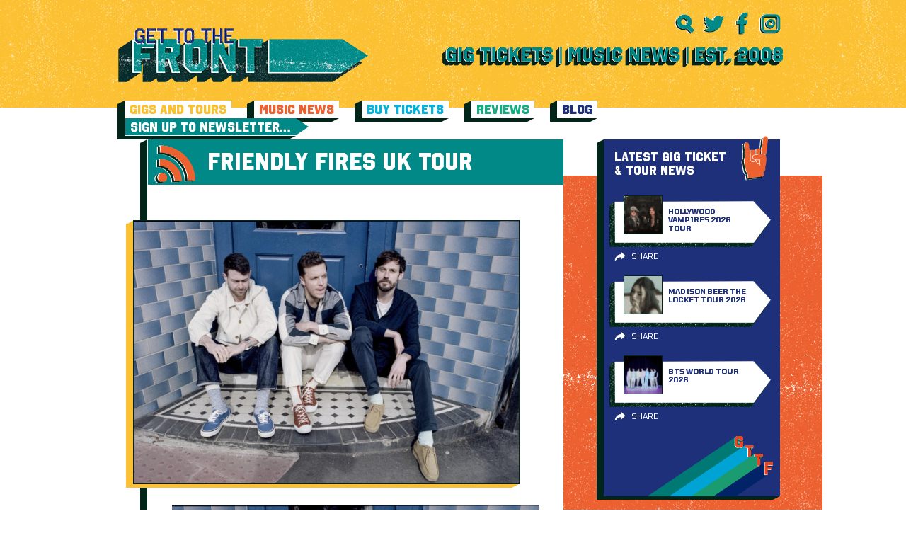

--- FILE ---
content_type: text/html; charset=UTF-8
request_url: https://www.gettothefront.co.uk/friendly-fires-uk-tour/
body_size: 8889
content:
<!DOCTYPE html><html lang="en-US"><head><meta name='robots' content='index, follow, max-image-preview:large, max-snippet:-1, max-video-preview:-1' /><title>Friendly Fires UK Tour - Latest Music News + Gig Tickets From Get To The Front - Music News Magazine</title><link rel="stylesheet" href="https://www.gettothefront.co.uk/wp-content/cache/min/1/b07da4e54449b2c2b3878c9d44fc8f0e.css" data-minify="1" /><meta name="description" content="Friendly Fires have announced a string of European live shows for later this year, including dates across the UK + Dublin." /><link rel="canonical" href="https://www.gettothefront.co.uk/friendly-fires-uk-tour/" /><meta property="og:locale" content="en_US" /><meta property="og:type" content="article" /><meta property="og:title" content="Friendly Fires UK Tour - Latest Music News + Gig Tickets From Get To The Front - Music News Magazine" /><meta property="og:description" content="Friendly Fires have announced a string of European live shows for later this year, including dates across the UK + Dublin." /><meta property="og:url" content="https://www.gettothefront.co.uk/friendly-fires-uk-tour/" /><meta property="og:site_name" content="Latest Music News + Gig Tickets From Get To The Front - Music News Magazine" /><meta property="article:published_time" content="2019-07-17T14:42:35+00:00" /><meta property="og:image" content="https://www.gettothefront.co.uk/wp-content/uploads/friendly-fires-music-news.png" /><meta property="og:image:width" content="660" /><meta property="og:image:height" content="450" /><meta property="og:image:type" content="image/png" /><meta name="author" content="Bronwyn Cook" /><meta name="twitter:card" content="summary_large_image" /><meta name="twitter:label1" content="Written by" /><meta name="twitter:data1" content="Bronwyn Cook" /><meta name="twitter:label2" content="Est. reading time" /><meta name="twitter:data2" content="1 minute" /> <script type="application/ld+json" class="yoast-schema-graph">{"@context":"https://schema.org","@graph":[{"@type":"WebPage","@id":"https://www.gettothefront.co.uk/friendly-fires-uk-tour/","url":"https://www.gettothefront.co.uk/friendly-fires-uk-tour/","name":"Friendly Fires UK Tour - Latest Music News + Gig Tickets From Get To The Front - Music News Magazine","isPartOf":{"@id":"https://gttf.tempurl.host/#website"},"primaryImageOfPage":{"@id":"https://www.gettothefront.co.uk/friendly-fires-uk-tour/#primaryimage"},"image":{"@id":"https://www.gettothefront.co.uk/friendly-fires-uk-tour/#primaryimage"},"thumbnailUrl":"https://www.gettothefront.co.uk/wp-content/uploads/friendly-fires-music-news.png","datePublished":"2019-07-17T14:42:35+00:00","author":{"@id":"https://gttf.tempurl.host/#/schema/person/3799ef8843102ee9896b60353d297f77"},"description":"Friendly Fires have announced a string of European live shows for later this year, including dates across the UK + Dublin.","breadcrumb":{"@id":"https://www.gettothefront.co.uk/friendly-fires-uk-tour/#breadcrumb"},"inLanguage":"en-US","potentialAction":[{"@type":"ReadAction","target":["https://www.gettothefront.co.uk/friendly-fires-uk-tour/"]}]},{"@type":"ImageObject","inLanguage":"en-US","@id":"https://www.gettothefront.co.uk/friendly-fires-uk-tour/#primaryimage","url":"https://www.gettothefront.co.uk/wp-content/uploads/friendly-fires-music-news.png","contentUrl":"https://www.gettothefront.co.uk/wp-content/uploads/friendly-fires-music-news.png","width":660,"height":450,"caption":"friendly fires"},{"@type":"BreadcrumbList","@id":"https://www.gettothefront.co.uk/friendly-fires-uk-tour/#breadcrumb","itemListElement":[{"@type":"ListItem","position":1,"name":"Home","item":"https://www.gettothefront.co.uk/"},{"@type":"ListItem","position":2,"name":"News Archive","item":"https://www.gettothefront.co.uk/news-archive/"},{"@type":"ListItem","position":3,"name":"Friendly Fires UK Tour"}]},{"@type":"WebSite","@id":"https://gttf.tempurl.host/#website","url":"https://gttf.tempurl.host/","name":"Latest Music News + Gig Tickets From Get To The Front - Music News Magazine","description":"Keep up to date with the latest music news &amp; buy gig tickets at Get To The Front. We are an independent music site supporting worldwide artists.","potentialAction":[{"@type":"SearchAction","target":{"@type":"EntryPoint","urlTemplate":"https://gttf.tempurl.host/search/{search_term_string}"},"query-input":{"@type":"PropertyValueSpecification","valueRequired":true,"valueName":"search_term_string"}}],"inLanguage":"en-US"},{"@type":"Person","@id":"https://gttf.tempurl.host/#/schema/person/3799ef8843102ee9896b60353d297f77","name":"Bronwyn Cook","image":{"@type":"ImageObject","inLanguage":"en-US","@id":"https://gttf.tempurl.host/#/schema/person/image/","url":"https://secure.gravatar.com/avatar/160ff4e148907d77ab1acb585f72d61798845ce7d2718705e9ad4e7f09f096ac?s=96&d=mm&r=g","contentUrl":"https://secure.gravatar.com/avatar/160ff4e148907d77ab1acb585f72d61798845ce7d2718705e9ad4e7f09f096ac?s=96&d=mm&r=g","caption":"Bronwyn Cook"},"url":"https://www.gettothefront.co.uk/author/bronwyn/"}]}</script> <link href='https://fonts.gstatic.com' crossorigin rel='preconnect' /><link rel="alternate" type="application/rss+xml" title="Latest Music News + Gig Tickets From Get To The Front - Music News Magazine &raquo; Feed" href="https://www.gettothefront.co.uk/feed/" /><style>.lazyload,.lazyloading{max-width:100%}</style><style id='wp-img-auto-sizes-contain-inline-css' type='text/css'>img:is([sizes=auto i],[sizes^="auto," i]){contain-intrinsic-size:3000px 1500px}</style> <script>WP_VIDEO_LIGHTBOX_VERSION="1.9.12";
            WP_VID_LIGHTBOX_URL="https://www.gettothefront.co.uk/wp-content/plugins/wp-video-lightbox";
                        function wpvl_paramReplace(name, string, value) {
                // Find the param with regex
                // Grab the first character in the returned string (should be ? or &)
                // Replace our href string with our new value, passing on the name and delimeter

                var re = new RegExp("[\?&]" + name + "=([^&#]*)");
                var matches = re.exec(string);
                var newString;

                if (matches === null) {
                    // if there are no params, append the parameter
                    newString = string + '?' + name + '=' + value;
                } else {
                    var delimeter = matches[0].charAt(0);
                    newString = string.replace(re, delimeter + name + "=" + value);
                }
                return newString;
            }</script> <script>document.documentElement.className = document.documentElement.className.replace('no-js', 'js');</script> <style>.no-js img.lazyload{display:none}figure.wp-block-image img.lazyloading{min-width:150px}.lazyload,.lazyloading{--smush-placeholder-width:100px;--smush-placeholder-aspect-ratio:1/1;width:var(--smush-image-width,var(--smush-placeholder-width))!important;aspect-ratio:var(--smush-image-aspect-ratio,var(--smush-placeholder-aspect-ratio))!important}.lazyload,.lazyloading{opacity:0}.lazyloaded{opacity:1;transition:opacity 400ms;transition-delay:0ms}</style><meta charset="UTF-8" /><meta name="viewport" content="width=device-width, initial-scale=1, maximum-scale=1" /><link rel="apple-touch-icon" sizes="57x57" href="https://www.gettothefront.co.uk/wp-content/themes/gettothefront/dist/images/apple-icon-57x57.png"><link rel="apple-touch-icon" sizes="60x60" href="https://www.gettothefront.co.uk/wp-content/themes/gettothefront/dist/images/apple-icon-60x60.png"><link rel="apple-touch-icon" sizes="72x72" href="https://www.gettothefront.co.uk/wp-content/themes/gettothefront/dist/images/apple-icon-72x72.png"><link rel="apple-touch-icon" sizes="76x76" href="https://www.gettothefront.co.uk/wp-content/themes/gettothefront/dist/images/apple-icon-76x76.png"><link rel="apple-touch-icon" sizes="114x114" href="https://www.gettothefront.co.uk/wp-content/themes/gettothefront/dist/images/apple-icon-114x114.png"><link rel="apple-touch-icon" sizes="120x120" href="https://www.gettothefront.co.uk/wp-content/themes/gettothefront/dist/images/apple-icon-120x120.png"><link rel="apple-touch-icon" sizes="144x144" href="https://www.gettothefront.co.uk/wp-content/themes/gettothefront/dist/images/apple-icon-144x144.png"><link rel="apple-touch-icon" sizes="152x152" href="https://www.gettothefront.co.uk/wp-content/themes/gettothefront/dist/images/apple-icon-152x152.png"><link rel="apple-touch-icon" sizes="180x180" href="https://www.gettothefront.co.uk/wp-content/themes/gettothefront/dist/images/apple-icon-180x180.png"><link rel="icon" type="image/png" sizes="192x192" href="https://www.gettothefront.co.uk/wp-content/themes/gettothefront/dist/images/android-icon-192x192.png"><link rel="icon" type="image/png" sizes="32x32" href="https://www.gettothefront.co.uk/wp-content/themes/gettothefront/dist/images/favicon-32x32.png"><link rel="icon" type="image/png" sizes="96x96" href="https://www.gettothefront.co.uk/wp-content/themes/gettothefront/dist/images/favicon-96x96.png"><link rel="icon" type="image/png" sizes="16x16" href="https://www.gettothefront.co.uk/wp-content/themes/gettothefront/dist/images/favicon-16x16.png"><link rel="manifest" href="/manifest.json"><meta name="msapplication-TileColor" content="#ffffff"><meta name="msapplication-TileImage" content="https://www.gettothefront.co.uk/wp-content/themes/gettothefront/dist/images/ms-icon-144x144.png"><meta name="theme-color" content="#ffffff"></head><body class="wp-singular post-template-default single single-post postid-162407 single-format-standard wp-theme-gettothefront friendly-fires-uk-tour"><div class="wrapper wrapper--page"><header class="header centered"><div class="header__top"><div class="header__left"> <a class="header__logo" href="https://www.gettothefront.co.uk"> <img data-src="https://www.gettothefront.co.uk/wp-content/uploads/logo-2.png" alt="Latest Music News + Gig Tickets From Get To The Front &#8211; Music News Magazine" src="[data-uri]" class="lazyload" style="--smush-placeholder-width: 353px; --smush-placeholder-aspect-ratio: 353/80;"> </a></div><div class="header__right"><ul class="header__social"><li> <a href="#" class="js-search-toggle"> <img data-src="https://www.gettothefront.co.uk/wp-content/themes/gettothefront/dist/images/icons-green-search.svg" alt="" src="[data-uri]" class="lazyload"> </a></li><li> <a href="https://twitter.com/gettothefront" target="_blank"> <img data-src="https://www.gettothefront.co.uk/wp-content/themes/gettothefront/dist/images/icons-green-twitter.svg" alt="Twitter" src="[data-uri]" class="lazyload"> </a></li><li> <a href="https://www.facebook.com/Gettothefront" target="_blank"> <img data-src="https://www.gettothefront.co.uk/wp-content/themes/gettothefront/dist/images/icons-green-facebook.svg" alt="" src="[data-uri]" class="lazyload"> </a></li><li> <a href="https://www.instagram.com/gettothefront" target="_blank"> <img data-src="https://www.gettothefront.co.uk/wp-content/themes/gettothefront/dist/images/icons-green-insta.svg" alt="" src="[data-uri]" class="lazyload"> </a></li></ul> <a href="#" class="header__menu-btn js-menu-toggle"> <img data-src="https://www.gettothefront.co.uk/wp-content/themes/gettothefront/dist/images/menu-icon.png" alt="" src="[data-uri]" class="lazyload" style="--smush-placeholder-width: 128px; --smush-placeholder-aspect-ratio: 128/73;"> </a><div class="header__text"> <a href="https://www.gettothefront.co.uk/about/"><img width="481" height="29" data-src="https://www.gettothefront.co.uk/wp-content/uploads/header-text-1.png" class="attachment-large size-large lazyload" alt="" decoding="async" data-srcset="https://www.gettothefront.co.uk/wp-content/uploads/header-text-1.png 481w, https://www.gettothefront.co.uk/wp-content/uploads/header-text-1-260x16.png 260w" data-sizes="(max-width: 481px) 100vw, 481px" src="[data-uri]" style="--smush-placeholder-width: 481px; --smush-placeholder-aspect-ratio: 481/29;" /></a></div></div></div><nav class="header__menu"><ul class="header__menu-list"><li class="current-post-ancestor is-active current-post-parent menu-gigs-and-tours"><a href="https://www.gettothefront.co.uk/gigs-and-tours/">Gigs and Tours</a></li><li class="menu-music-news"><a href="https://www.gettothefront.co.uk/music-news/">Music News</a></li><li class="menu-buy-tickets"><a href="https://www.gettothefront.co.uk/buy-tickets/">Buy Tickets</a></li><li class="menu-reviews"><a href="https://www.gettothefront.co.uk/reviews/">Reviews</a></li><li class="menu-blog"><a href="https://www.gettothefront.co.uk/music-blog/">Blog</a></li><li class="header__menu-item"> <a class="header__menu-link" href="https://www.gettothefront.co.uk/subscribe/" target=""> <span>Sign Up To Newsletter…</span> </a></li></ul></nav><div class="header__search centered centered--small"><form class="header__search-form searchform" id="searchform" method="get" action="https://www.gettothefront.co.uk/"> <button type="submit" class="header__search-btn"> <img data-src="https://www.gettothefront.co.uk/wp-content/themes/gettothefront/dist/images/icons-green-search.svg" alt="" src="[data-uri]" class="lazyload"> </button> <input type="text" name="s" id="s" class="header__search-input" placeholder="Search"> <a href="#" class="header__search-close js-search-toggle"> <img data-src="https://www.gettothefront.co.uk/wp-content/themes/gettothefront/dist/images/icon-close.png" alt="" src="[data-uri]" class="lazyload" style="--smush-placeholder-width: 512px; --smush-placeholder-aspect-ratio: 512/512;"> </a></form></div></header><main class="centered centered--small" role="main"><div class="center-part"><div class="left-part"><div class="white-block"><div class="share-title"> <img data-src="https://www.gettothefront.co.uk/wp-content/themes/gettothefront/dist/images/icons-orange-muisic-news.svg" class="share-title__icon lazyload" alt="" src="[data-uri]"> Friendly Fires UK Tour</div><div class="content"><div class="content__image out-shadow out-shadow--yellow content__image--left"> <img width="500" height="341" src="https://www.gettothefront.co.uk/wp-content/uploads/friendly-fires-music-news-660x450.png" class="attachment-large size-large wp-post-image" alt="friendly fires" decoding="async" fetchpriority="high" srcset="https://www.gettothefront.co.uk/wp-content/uploads/friendly-fires-music-news.png 660w, https://www.gettothefront.co.uk/wp-content/uploads/friendly-fires-music-news-260x177.png 260w" sizes="(max-width: 500px) 100vw, 500px" /></div><div class="content__block"><p><img decoding="async" class="alignnone size-large wp-image-146279 lazyload" data-src="https://www.gettothefront.co.uk/wp-content/uploads/friendly-fires-music-news-660x450.png" alt="friendly fires" width="660" height="450" data-srcset="https://www.gettothefront.co.uk/wp-content/uploads/friendly-fires-music-news.png 660w, https://www.gettothefront.co.uk/wp-content/uploads/friendly-fires-music-news-260x177.png 260w" data-sizes="(max-width: 660px) 100vw, 660px" src="[data-uri]" style="--smush-placeholder-width: 660px; --smush-placeholder-aspect-ratio: 660/450;" /></p><p>Friendly Fires have announced a string of European live shows for later this year, including dates across the UK + Dublin.</p><p><a href="https://www.gettothefront.co.uk/146278-2/" target="_blank" rel="noopener noreferrer">Friendly Fires</a> UK &amp; Ireland Tour Dates:</p><p>London Roundhouse, 30 Oct<br /> Birmingham O2 Institute, 01 Nov<br /> Manchester Albert Hall, 02<br /> Dublin The Academy, 04</p><p>Tickets on sale Friday (26 July) at 10am from <a href="https://ticketmaster-uk.tm7559.net/c/1296688/431519/7559?u=https://www.ticketmaster.co.uk/friendly-fires-tickets/artist/1291182" target="_blank" rel="noopener noreferrer">Ticketmaster</a> <a href="https://www.awin1.com/cread.php?awinmid=7816&amp;awinaffid=79378&amp;clickref=&amp;p=https://www.seetickets.com/tour/friendly-fires" target="_blank" rel="noopener noreferrer">See Tickets</a></p><p>Fan can get exclusive first access to tickets by ordering new album Inflorescent from the official web store <a href="https://store.universalmusic.com/friendlyfires/" target="_blank" rel="noopener noreferrer">here</a>.</p><p>Eight years after their last album, band members Ed Macfarlane, Edd Gibson and Jack Savidge are back with a fresh, new sound. After embarking on a club tour last winter, the much-loved indie rockers have dropped new singles ‘Love Like Waves’, ‘Heaven Let Me In’ and Charles B &amp; Adonis cover ‘Lack Of Love’. The tracks are set to feature on their long-awaited third album ‘Inflorescent’, due out on 16 August 2019.</p><p>The new record was created over the last eighteen months alongside producers and co-producers Mark Ralph, James Ford and Disclosure. Their previous releases include the BRIT Awards and Mercury Prize-nominated <a href="https://www.gettothefront.co.uk/135443-2/" target="_blank" rel="noopener noreferrer">Friendly Fires</a> and its acclaimed follow-up Pala.</p><p>To celebrate news of the album release, Friendly Fires have shared brand new single &#8216;Silhouettes&#8217;. With a hint of Brazilian disco flavour that the band have always loved, it’s sure to be an anthem-in-the-making and another taste of what to expect from Inflorescent.</p><p>Listen to ‘Silhouettes’ HERE:</p><p><iframe title="Spotify Embed: Silhouettes" style="border-radius: 12px" width="100%" height="152" frameborder="0" allowfullscreen allow="autoplay; clipboard-write; encrypted-media; fullscreen; picture-in-picture" data-src="https://open.spotify.com/embed/track/0jy0Cn3a4Swl9kYNFgJ9Js?utm_source=oembed" src="[data-uri]" class="lazyload" data-load-mode="1"></iframe></p><p>Inflorescent Tracklisting:</p><p>Can’t Wait Forever<br /> Heaven Let Me In<br /> Silhouettes<br /> Offline<br /> Sleeptalking<br /> Kiss And Rewind<br /> Love Like Waves<br /> Lack Of Love<br /> Cry Wolf<br /> Almost Midnight<br /> Run The Wild Flowers</p><div class="addthis_inline_share_toolbox"></div></div></div><div data-component="tickets-title" class="tickets-title"> TICKETS AVAILABLE <img data-src="https://www.gettothefront.co.uk/wp-content/themes/gettothefront/dist/images/footer-logo.svg" alt="" class="tickets-title__image lazyload" src="[data-uri]"></div></div></div><div class="right-part"><section id="news-2" class="widget widget_news"><div class="news-block news-block--blue"><div class="sidebar-title"> LATEST GIG TICKET & TOUR NEWS <img data-src="https://www.gettothefront.co.uk/wp-content/themes/gettothefront/dist/images/icons-orange-gigs-news.svg" alt="" src="[data-uri]" class="lazyload"></div> <a href="https://www.gettothefront.co.uk/hollywood-vampires-concert-tickets/" class="artist-card"><div class="artist-card__image"> <img width="55" height="55" data-src="https://www.gettothefront.co.uk/wp-content/uploads/the-hollywood-vampires-55x55.png" class="attachment-thumb_small size-thumb_small wp-post-image lazyload" alt="the hollywood vampires" decoding="async" data-srcset="https://www.gettothefront.co.uk/wp-content/uploads/the-hollywood-vampires-55x55.png 55w, https://www.gettothefront.co.uk/wp-content/uploads/the-hollywood-vampires-16x16.png 16w, https://www.gettothefront.co.uk/wp-content/uploads/the-hollywood-vampires-32x32.png 32w, https://www.gettothefront.co.uk/wp-content/uploads/the-hollywood-vampires-96x96.png 96w, https://www.gettothefront.co.uk/wp-content/uploads/the-hollywood-vampires-192x192.png 192w" data-sizes="(max-width: 55px) 100vw, 55px" src="[data-uri]" style="--smush-placeholder-width: 55px; --smush-placeholder-aspect-ratio: 55/55;" /></div><div class="artist-card__content"><div class="artist-card__title">Hollywood Vampires 2026 Tour</div><div class="artist-card__text" style="display: none">LATEST GIG TICKET & TOUR NEWS</div></div> </a><div class="card-sharing"><div class="card-sharing__top"><div class="addthis_inline_share_toolbox" data-url="https://www.gettothefront.co.uk/hollywood-vampires-concert-tickets/" data-title="Hollywood Vampires 2026 Tour"></div> <span class="card-sharing__close"><i class="fa fa-times" aria-hidden="true"></i></span></div><div class="card-sharing__bottom">Share</div></div> <a href="https://www.gettothefront.co.uk/madison-beer-concert-tickets/" class="artist-card"><div class="artist-card__image"> <img width="55" height="55" data-src="https://www.gettothefront.co.uk/wp-content/uploads/madison-beer-tour-news-55x55.png" class="attachment-thumb_small size-thumb_small wp-post-image lazyload" alt="madison beer" decoding="async" data-srcset="https://www.gettothefront.co.uk/wp-content/uploads/madison-beer-tour-news-55x55.png 55w, https://www.gettothefront.co.uk/wp-content/uploads/madison-beer-tour-news-16x16.png 16w, https://www.gettothefront.co.uk/wp-content/uploads/madison-beer-tour-news-32x32.png 32w, https://www.gettothefront.co.uk/wp-content/uploads/madison-beer-tour-news-96x96.png 96w, https://www.gettothefront.co.uk/wp-content/uploads/madison-beer-tour-news-192x192.png 192w" data-sizes="(max-width: 55px) 100vw, 55px" src="[data-uri]" style="--smush-placeholder-width: 55px; --smush-placeholder-aspect-ratio: 55/55;" /></div><div class="artist-card__content"><div class="artist-card__title">Madison Beer The Locket Tour 2026</div><div class="artist-card__text" style="display: none">LATEST GIG TICKET & TOUR NEWS</div></div> </a><div class="card-sharing"><div class="card-sharing__top"><div class="addthis_inline_share_toolbox" data-url="https://www.gettothefront.co.uk/madison-beer-concert-tickets/" data-title="Madison Beer The Locket Tour 2026"></div> <span class="card-sharing__close"><i class="fa fa-times" aria-hidden="true"></i></span></div><div class="card-sharing__bottom">Share</div></div> <a href="https://www.gettothefront.co.uk/bts-concert-tickets/" class="artist-card"><div class="artist-card__image"> <img width="55" height="55" data-src="https://www.gettothefront.co.uk/wp-content/uploads/bts-tour-news-1-55x55.png" class="attachment-thumb_small size-thumb_small wp-post-image lazyload" alt="bts band" decoding="async" data-srcset="https://www.gettothefront.co.uk/wp-content/uploads/bts-tour-news-1-55x55.png 55w, https://www.gettothefront.co.uk/wp-content/uploads/bts-tour-news-1-16x16.png 16w, https://www.gettothefront.co.uk/wp-content/uploads/bts-tour-news-1-32x32.png 32w, https://www.gettothefront.co.uk/wp-content/uploads/bts-tour-news-1-96x96.png 96w, https://www.gettothefront.co.uk/wp-content/uploads/bts-tour-news-1-192x192.png 192w" data-sizes="(max-width: 55px) 100vw, 55px" src="[data-uri]" style="--smush-placeholder-width: 55px; --smush-placeholder-aspect-ratio: 55/55;" /></div><div class="artist-card__content"><div class="artist-card__title">BTS World Tour 2026</div><div class="artist-card__text" style="display: none">LATEST GIG TICKET & TOUR NEWS</div></div> </a><div class="card-sharing"><div class="card-sharing__top"><div class="addthis_inline_share_toolbox" data-url="https://www.gettothefront.co.uk/bts-concert-tickets/" data-title="BTS World Tour 2026"></div> <span class="card-sharing__close"><i class="fa fa-times" aria-hidden="true"></i></span></div><div class="card-sharing__bottom">Share</div></div> <img data-src="https://www.gettothefront.co.uk/wp-content/themes/gettothefront/dist/images/footer-logo.svg" alt="" class="news-block__logo lazyload" src="[data-uri]"></div></section><section id="ticket-2" class="widget widget_ticket"><div class="tickets-trust"><div class="tickets-trust__title"> <span>TICKETS</span>YOU CAN TRUST</div></div></section><section id="music-2" class="widget widget_music"><div class="news-block"><div class="sidebar-title"> LATEST MUSIC NEWS <img data-src="https://www.gettothefront.co.uk/wp-content/themes/gettothefront/dist/images/icons-orange-muisic-news.svg" alt="" src="[data-uri]" class="lazyload"></div> <a href="https://www.gettothefront.co.uk/moby-new-album-future-quiet/" class="artist-card"><div class="artist-card__image"> <img width="55" height="55" data-src="https://www.gettothefront.co.uk/wp-content/uploads/moby-music-news-55x55.png" class="attachment-thumb_small size-thumb_small wp-post-image lazyload" alt="moby music news" decoding="async" data-srcset="https://www.gettothefront.co.uk/wp-content/uploads/moby-music-news-55x55.png 55w, https://www.gettothefront.co.uk/wp-content/uploads/moby-music-news-16x16.png 16w, https://www.gettothefront.co.uk/wp-content/uploads/moby-music-news-32x32.png 32w, https://www.gettothefront.co.uk/wp-content/uploads/moby-music-news-96x96.png 96w, https://www.gettothefront.co.uk/wp-content/uploads/moby-music-news-192x192.png 192w" data-sizes="(max-width: 55px) 100vw, 55px" src="[data-uri]" style="--smush-placeholder-width: 55px; --smush-placeholder-aspect-ratio: 55/55;" /></div><div class="artist-card__content"><div class="artist-card__title">Moby New Album ‘Future Quiet’</div><div class="artist-card__text" style="display: none">LATEST MUSIC NEWS</div></div> </a><div class="card-sharing"><div class="card-sharing__top"><div class="addthis_inline_share_toolbox" data-url="https://www.gettothefront.co.uk/moby-new-album-future-quiet/" data-title="Moby New Album ‘Future Quiet’"></div> <span class="card-sharing__close"><i class="fa fa-times" aria-hidden="true"></i></span></div><div class="card-sharing__bottom">Share</div></div> <a href="https://www.gettothefront.co.uk/pinkpantheress-zara-larsson-stateside-music-video/" class="artist-card"><div class="artist-card__image"> <img width="55" height="55" data-src="https://www.gettothefront.co.uk/wp-content/uploads/PinkPantheress-and-Zara-Larsson-music-news-55x55.png" class="attachment-thumb_small size-thumb_small wp-post-image lazyload" alt="PinkPantheress and Zara Larsson music news" decoding="async" data-srcset="https://www.gettothefront.co.uk/wp-content/uploads/PinkPantheress-and-Zara-Larsson-music-news-55x55.png 55w, https://www.gettothefront.co.uk/wp-content/uploads/PinkPantheress-and-Zara-Larsson-music-news-16x16.png 16w, https://www.gettothefront.co.uk/wp-content/uploads/PinkPantheress-and-Zara-Larsson-music-news-32x32.png 32w, https://www.gettothefront.co.uk/wp-content/uploads/PinkPantheress-and-Zara-Larsson-music-news-96x96.png 96w, https://www.gettothefront.co.uk/wp-content/uploads/PinkPantheress-and-Zara-Larsson-music-news-192x192.png 192w" data-sizes="(max-width: 55px) 100vw, 55px" src="[data-uri]" style="--smush-placeholder-width: 55px; --smush-placeholder-aspect-ratio: 55/55;" /></div><div class="artist-card__content"><div class="artist-card__title">PinkPantheress &#038; Zara Larsson ‘Stateside’ Music Video</div><div class="artist-card__text" style="display: none">LATEST MUSIC NEWS</div></div> </a><div class="card-sharing"><div class="card-sharing__top"><div class="addthis_inline_share_toolbox" data-url="https://www.gettothefront.co.uk/pinkpantheress-zara-larsson-stateside-music-video/" data-title="PinkPantheress &#038; Zara Larsson ‘Stateside’ Music Video"></div> <span class="card-sharing__close"><i class="fa fa-times" aria-hidden="true"></i></span></div><div class="card-sharing__bottom">Share</div></div> <a href="https://www.gettothefront.co.uk/harry-styles-announces-fourth-studio-album-kiss-all-the-time-disco-occasionally/" class="artist-card"><div class="artist-card__image"> <img width="55" height="55" data-src="https://www.gettothefront.co.uk/wp-content/uploads/harry-styles-music-news-55x55.png" class="attachment-thumb_small size-thumb_small wp-post-image lazyload" alt="harry styles music news" decoding="async" data-srcset="https://www.gettothefront.co.uk/wp-content/uploads/harry-styles-music-news-55x55.png 55w, https://www.gettothefront.co.uk/wp-content/uploads/harry-styles-music-news-16x16.png 16w, https://www.gettothefront.co.uk/wp-content/uploads/harry-styles-music-news-32x32.png 32w, https://www.gettothefront.co.uk/wp-content/uploads/harry-styles-music-news-96x96.png 96w, https://www.gettothefront.co.uk/wp-content/uploads/harry-styles-music-news-192x192.png 192w" data-sizes="(max-width: 55px) 100vw, 55px" src="[data-uri]" style="--smush-placeholder-width: 55px; --smush-placeholder-aspect-ratio: 55/55;" /></div><div class="artist-card__content"><div class="artist-card__title">Harry Styles Announces Fourth Studio Album</div><div class="artist-card__text" style="display: none">LATEST MUSIC NEWS</div></div> </a><div class="card-sharing"><div class="card-sharing__top"><div class="addthis_inline_share_toolbox" data-url="https://www.gettothefront.co.uk/harry-styles-announces-fourth-studio-album-kiss-all-the-time-disco-occasionally/" data-title="Harry Styles Announces Fourth Studio Album"></div> <span class="card-sharing__close"><i class="fa fa-times" aria-hidden="true"></i></span></div><div class="card-sharing__bottom">Share</div></div> <img data-src="https://www.gettothefront.co.uk/wp-content/themes/gettothefront/dist/images/footer-logo.svg" alt="" class="news-block__logo lazyload" src="[data-uri]"></div></section><section id="liners-2" class="widget widget_liners"><div class="news-block news-block--yellow"><div class="sidebar-title"> ONE LINERS <img data-src="https://www.gettothefront.co.uk/wp-content/themes/gettothefront/dist/images/icons-green-one-liners.svg" alt="" src="[data-uri]" class="lazyload"></div><div class="artist-card artist-card--full"><div class="artist-card__content"><div class="artist-card__title">KPop Demon Hunters</div><div class="artist-card__text"><p>&#8216;Golden&#8217; wins Golden Globe Award for Best Original Song.</p></div></div></div><div class="artist-card artist-card--full"><div class="artist-card__content"><div class="artist-card__title">David Bowie</div><div class="artist-card__text"><p>Childhood London home to be restored for the public.</p></div></div></div><div class="artist-card artist-card--full"><div class="artist-card__content"><div class="artist-card__title">Twenty One Pilots</div><div class="artist-card__text"><p>Announce &#8216;More Than We Ever Imagined&#8217; concert film.</p></div></div></div> <img data-src="https://www.gettothefront.co.uk/wp-content/themes/gettothefront/dist/images/footer-logo.svg" alt="" class="news-block__logo lazyload" src="[data-uri]"></div></section><section id="reviews-2" class="widget widget_reviews"><div class="news-block news-block--red"><div class="sidebar-title"> REVIEWS <img data-src="https://www.gettothefront.co.uk/wp-content/themes/gettothefront/dist/images/icons-green-reviews.svg" alt="" src="[data-uri]" class="lazyload"></div> <a href="https://www.gettothefront.co.uk/stereophonics-birmingham-utilita-arena-13-december/" class="artist-card"><div class="artist-card__image"> <img width="55" height="55" data-src="https://www.gettothefront.co.uk/wp-content/uploads/stereophonics-3-55x55.png" class="attachment-thumb_small size-thumb_small wp-post-image lazyload" alt="stereophonics" decoding="async" data-srcset="https://www.gettothefront.co.uk/wp-content/uploads/stereophonics-3-55x55.png 55w, https://www.gettothefront.co.uk/wp-content/uploads/stereophonics-3-16x16.png 16w, https://www.gettothefront.co.uk/wp-content/uploads/stereophonics-3-32x32.png 32w, https://www.gettothefront.co.uk/wp-content/uploads/stereophonics-3-96x96.png 96w, https://www.gettothefront.co.uk/wp-content/uploads/stereophonics-3-192x192.png 192w" data-sizes="(max-width: 55px) 100vw, 55px" src="[data-uri]" style="--smush-placeholder-width: 55px; --smush-placeholder-aspect-ratio: 55/55;" /></div><div class="artist-card__content"><div class="artist-card__title">Stereophonics – Birmingham Utilita Arena – 13 December</div><div class="artist-card__text" style="display: none">REVIEWS</div></div> </a><div class="card-sharing"><div class="card-sharing__top"><div class="addthis_inline_share_toolbox" data-url="https://www.gettothefront.co.uk/stereophonics-birmingham-utilita-arena-13-december/" data-title="Stereophonics – Birmingham Utilita Arena – 13 December"></div> <span class="card-sharing__close"><i class="fa fa-times" aria-hidden="true"></i></span></div><div class="card-sharing__bottom">Share</div></div> <a href="https://www.gettothefront.co.uk/wldflwrs-birmingham-town-hall-27-november/" class="artist-card"><div class="artist-card__image"> <img width="55" height="55" data-src="https://www.gettothefront.co.uk/wp-content/uploads/WLDFLWRS-2-55x55.png" class="attachment-thumb_small size-thumb_small wp-post-image lazyload" alt="WLDFLWRS concert" decoding="async" data-srcset="https://www.gettothefront.co.uk/wp-content/uploads/WLDFLWRS-2-55x55.png 55w, https://www.gettothefront.co.uk/wp-content/uploads/WLDFLWRS-2-16x16.png 16w, https://www.gettothefront.co.uk/wp-content/uploads/WLDFLWRS-2-32x32.png 32w, https://www.gettothefront.co.uk/wp-content/uploads/WLDFLWRS-2-96x96.png 96w, https://www.gettothefront.co.uk/wp-content/uploads/WLDFLWRS-2-192x192.png 192w" data-sizes="(max-width: 55px) 100vw, 55px" src="[data-uri]" style="--smush-placeholder-width: 55px; --smush-placeholder-aspect-ratio: 55/55;" /></div><div class="artist-card__content"><div class="artist-card__title">WLDFLWRS – Birmingham Town Hall – 27 November</div><div class="artist-card__text" style="display: none">REVIEWS</div></div> </a><div class="card-sharing"><div class="card-sharing__top"><div class="addthis_inline_share_toolbox" data-url="https://www.gettothefront.co.uk/wldflwrs-birmingham-town-hall-27-november/" data-title="WLDFLWRS – Birmingham Town Hall – 27 November"></div> <span class="card-sharing__close"><i class="fa fa-times" aria-hidden="true"></i></span></div><div class="card-sharing__bottom">Share</div></div> <a href="https://www.gettothefront.co.uk/alessi-rose-birmingham-o2-academy-28-november/" class="artist-card"><div class="artist-card__image"> <img width="55" height="55" data-src="https://www.gettothefront.co.uk/wp-content/uploads/Alessi-Rose-3-55x55.png" class="attachment-thumb_small size-thumb_small wp-post-image lazyload" alt="Alessi Rose" decoding="async" data-srcset="https://www.gettothefront.co.uk/wp-content/uploads/Alessi-Rose-3-55x55.png 55w, https://www.gettothefront.co.uk/wp-content/uploads/Alessi-Rose-3-16x16.png 16w, https://www.gettothefront.co.uk/wp-content/uploads/Alessi-Rose-3-32x32.png 32w, https://www.gettothefront.co.uk/wp-content/uploads/Alessi-Rose-3-96x96.png 96w, https://www.gettothefront.co.uk/wp-content/uploads/Alessi-Rose-3-192x192.png 192w" data-sizes="(max-width: 55px) 100vw, 55px" src="[data-uri]" style="--smush-placeholder-width: 55px; --smush-placeholder-aspect-ratio: 55/55;" /></div><div class="artist-card__content"><div class="artist-card__title">Alessi Rose – Birmingham O2 Academy – 28 November</div><div class="artist-card__text" style="display: none">REVIEWS</div></div> </a><div class="card-sharing"><div class="card-sharing__top"><div class="addthis_inline_share_toolbox" data-url="https://www.gettothefront.co.uk/alessi-rose-birmingham-o2-academy-28-november/" data-title="Alessi Rose – Birmingham O2 Academy – 28 November"></div> <span class="card-sharing__close"><i class="fa fa-times" aria-hidden="true"></i></span></div><div class="card-sharing__bottom">Share</div></div> <img data-src="https://www.gettothefront.co.uk/wp-content/themes/gettothefront/dist/images/footer-logo.svg" alt="" class="news-block__logo lazyload" src="[data-uri]"></div></section></div></div></main><div class="bg-texture bg-texture--yellow"></div><div class="bg-texture bg-texture--green"></div><div class="bg-texture bg-texture--red"></div><footer class="footer centered"><div class="footer__menu"><ul id="menu-new-footer-menu" class="footer__menu-list"><li class="menu-music-news"><a href="https://www.gettothefront.co.uk/music-news/">Music News</a></li><li class="menu-reviews"><a href="https://www.gettothefront.co.uk/reviews/">Reviews</a></li><li class="menu-buy-tickets"><a href="https://www.gettothefront.co.uk/buy-tickets/">Buy Tickets</a></li><li class="menu-competitions"><a href="https://www.gettothefront.co.uk/competitions/">Competitions</a></li><li class="menu-blog"><a href="https://www.gettothefront.co.uk/music-blog/">Blog</a></li><li class="menu-contact-us"><a href="https://www.gettothefront.co.uk/contact-us/">Contact Us</a></li></ul></div><div class="footer__bottom"><div class="footer__text"> <span>Follow us and keep up to date with all the latest presales and music news</span></div><ul class="footer__social"><li> <a href="https://twitter.com/gettothefront" target="_blank"> <img data-src="https://www.gettothefront.co.uk/wp-content/themes/gettothefront/dist/images/icons-green-twitter.svg" alt="Twitter" src="[data-uri]" class="lazyload"> </a></li><li> <a href="https://www.facebook.com/Gettothefront" target="_blank"> <img data-src="https://www.gettothefront.co.uk/wp-content/themes/gettothefront/dist/images/icons-green-facebook.svg" alt="" src="[data-uri]" class="lazyload"> </a></li><li> <a href="https://www.instagram.com/gettothefront" target="_blank"> <img data-src="https://www.gettothefront.co.uk/wp-content/themes/gettothefront/dist/images/icons-green-insta.svg" alt="" src="[data-uri]" class="lazyload"> </a></li></ul></div><div class="footer__nav"><ul id="menu-small-footer-menu" class="menu"><li class="menu-about-gettothefront-com"><a href="https://www.gettothefront.co.uk/about/">About Gettothefront.com</a></li><li class="menu-accessibility"><a href="https://www.gettothefront.co.uk/accessibility/">Accessibility</a></li><li class="menu-terms-of-use"><a href="https://www.gettothefront.co.uk/terms-of-use/">Terms of Use</a></li><li class="menu-subscribe"><a href="https://www.gettothefront.co.uk/subscribe/">Subscribe</a></li><li class="menu-concert-tickets"><a href="https://www.gettothefront.co.uk/concert-tickets/">Concert Tickets</a></li><li class="menu-gig-tickets"><a href="https://www.gettothefront.co.uk/gig-tickets/">Gig Tickets</a></li><li class="menu-live-bands"><a href="https://www.gettothefront.co.uk/live-bands/">Live Bands</a></li><li class="menu-privacy-policy"><a href="https://www.gettothefront.co.uk/privacy-policy/">Privacy Policy</a></li></ul><p>© 2020 GETTOTHEFRONT LTD, REGISTERED IN ENGLAND AND WALES - COMPANY NUMBER: 7516574</p></div> <img data-src="https://www.gettothefront.co.uk/wp-content/themes/gettothefront/dist/images/footer-logo.svg" class="footer__logo lazyload" alt="" src="[data-uri]"></footer> <a href="#" class="js-scroll-top scroll-top"> Scroll top</a></div> <script type="speculationrules">{"prefetch":[{"source":"document","where":{"and":[{"href_matches":"/*"},{"not":{"href_matches":["/wp-*.php","/wp-admin/*","/wp-content/uploads/*","/wp-content/*","/wp-content/plugins/*","/wp-content/themes/gettothefront/*","/*\\?(.+)"]}},{"not":{"selector_matches":"a[rel~=\"nofollow\"]"}},{"not":{"selector_matches":".no-prefetch, .no-prefetch a"}}]},"eagerness":"conservative"}]}</script> <script type="text/javascript" src="https://www.gettothefront.co.uk/wp-includes/js/jquery/jquery.min.js?ver=3.7.1" id="jquery-core-js"></script> <script type="text/javascript" src="https://www.gettothefront.co.uk/wp-includes/js/jquery/jquery-migrate.min.js?ver=3.4.1" id="jquery-migrate-js" defer></script> <script data-minify="1" type="text/javascript" src="https://www.gettothefront.co.uk/wp-content/cache/min/1/wp-content/plugins/gigpress/scripts/gigpress-9d5afcd155312f4f35271ff4ce36652a.js" id="gigpress-js-js" defer></script> <script data-minify="1" type="text/javascript" src="https://www.gettothefront.co.uk/wp-content/cache/min/1/wp-content/plugins/wp-video-lightbox/js/jquery.prettyPhoto-a66016ac9f41f5bd5479d3f957b2005f.js" id="jquery.prettyphoto-js" defer></script> <script type="text/javascript" id="video-lightbox-js-extra">/* <![CDATA[ */ var vlpp_vars = {"prettyPhoto_rel":"wp-video-lightbox","animation_speed":"fast","slideshow":"5000","autoplay_slideshow":"false","opacity":"0.80","show_title":"true","allow_resize":"true","allow_expand":"true","default_width":"640","default_height":"480","counter_separator_label":"/","theme":"pp_default","horizontal_padding":"20","hideflash":"false","wmode":"opaque","autoplay":"false","modal":"false","deeplinking":"false","overlay_gallery":"true","overlay_gallery_max":"30","keyboard_shortcuts":"true","ie6_fallback":"true"};
//# sourceURL=video-lightbox-js-extra /* ]]> */</script> <script data-minify="1" type="text/javascript" src="https://www.gettothefront.co.uk/wp-content/cache/min/1/wp-content/plugins/wp-video-lightbox/js/video-lightbox-1a895ebe4220371e237f08c4f20b2423.js" id="video-lightbox-js" defer></script> <script type="text/javascript" src="https://www.gettothefront.co.uk/wp-includes/js/dist/hooks.min.js?ver=dd5603f07f9220ed27f1" id="wp-hooks-js" defer></script> <script type="text/javascript" src="https://www.gettothefront.co.uk/wp-includes/js/dist/i18n.min.js?ver=c26c3dc7bed366793375" id="wp-i18n-js" defer></script> <script type="text/javascript" id="wp-i18n-js-after">/* <![CDATA[ */ wp.i18n.setLocaleData( { "text direction\u0004ltr": [ "ltr" ] } );
wp.i18n.setLocaleData( { "text direction\u0004ltr": [ "ltr" ] } );
//# sourceURL=wp-i18n-js-after /* ]]> */</script> <script data-minify="1" type="text/javascript" src="https://www.gettothefront.co.uk/wp-content/cache/min/1/wp-content/plugins/contact-form-7/includes/swv/js/index-affbfeaf4671deb83d2f8782befc5520.js" id="swv-js" defer></script> <script type="text/javascript" id="contact-form-7-js-before">/* <![CDATA[ */ var wpcf7 = {
    "api": {
        "root": "https:\/\/www.gettothefront.co.uk\/wp-json\/",
        "namespace": "contact-form-7\/v1"
    },
    "cached": 1
};
//# sourceURL=contact-form-7-js-before /* ]]> */</script> <script data-minify="1" type="text/javascript" src="https://www.gettothefront.co.uk/wp-content/cache/min/1/wp-content/plugins/contact-form-7/includes/js/index-1e9aa5c0b63fca5a1be461331270b647.js" id="contact-form-7-js" defer></script> <script data-minify="1" type="text/javascript" src="https://www.gettothefront.co.uk/wp-content/cache/min/1/wp-content/plugins/page-links-to/dist/new-tab-4baa6fcc927b1eac049e5fece867b60e.js" id="page-links-to-js" defer></script> <script type="text/javascript" id="smush-lazy-load-js-before">/* <![CDATA[ */ var smushLazyLoadOptions = {"autoResizingEnabled":false,"autoResizeOptions":{"precision":5,"skipAutoWidth":true}};
//# sourceURL=smush-lazy-load-js-before /* ]]> */</script> <script type="text/javascript" src="https://www.gettothefront.co.uk/wp-content/plugins/wp-smush-pro/app/assets/js/smush-lazy-load.min.js?ver=3.23.1" id="smush-lazy-load-js" defer></script> <script type="text/javascript" src="https://s7.addthis.com/js/300/addthis_widget.js?ver=6.9#pubid=gettothefront" id="addthis-js" defer></script> <script type="text/javascript" src="https://www.gettothefront.co.uk/wp-content/themes/gettothefront/src/scripts/app/slick.min.js?ver=6.9" id="slick-js" defer></script> <script data-minify="1" type="text/javascript" src="https://www.gettothefront.co.uk/wp-content/cache/min/1/wp-content/themes/gettothefront/src/scripts/app/cookie-5a03fac3309e1f99b873d0ea277c8e97.js" id="cookie-js" defer></script> <script data-minify="1" type="text/javascript" src="https://www.gettothefront.co.uk/wp-content/cache/min/1/wp-content/themes/gettothefront/src/scripts/app/main-b63810989631be875c7a3eae02107447.js" id="app-js" defer></script> <div class="c-cookie-notice"><div class="c-cookie-inner"><h3>Cookies</h3><p>We use <a href="https://www.gettothefront.co.uk/privacy-policy/" target="_blank">cookies</a> to ensure that we give you the best experience on our website. Please let us know your preference. You can read our cookie policy <a href="https://www.gettothefront.co.uk/privacy-policy/" target="_blank">here</a>.</p> <button class="accept-all">Allow all cookies</button> <button class="accept-essential">Allow essential cookies only</button></div></div><script defer src="https://static.cloudflareinsights.com/beacon.min.js/vcd15cbe7772f49c399c6a5babf22c1241717689176015" integrity="sha512-ZpsOmlRQV6y907TI0dKBHq9Md29nnaEIPlkf84rnaERnq6zvWvPUqr2ft8M1aS28oN72PdrCzSjY4U6VaAw1EQ==" data-cf-beacon='{"version":"2024.11.0","token":"13f266a157e64b948d2fc6dab0f8578c","r":1,"server_timing":{"name":{"cfCacheStatus":true,"cfEdge":true,"cfExtPri":true,"cfL4":true,"cfOrigin":true,"cfSpeedBrain":true},"location_startswith":null}}' crossorigin="anonymous"></script>
</body></html>
<!-- This website is like a Rocket, isn't it? Performance optimized by WP Rocket. Learn more: https://wp-rocket.me -->

--- FILE ---
content_type: image/svg+xml
request_url: https://www.gettothefront.co.uk/wp-content/themes/gettothefront/dist/images//icons-orange-tickets.svg
body_size: 120
content:
<svg xmlns="http://www.w3.org/2000/svg" viewBox="0 0 182.45 184.14"><defs><style>.cls-2{fill:#fff}.cls-4{fill:#002519}</style></defs><g style="isolation:isolate"><g id="Layer_1" data-name="Layer 1"><path class="cls-2" d="M14.25 90.58a15.18 15.18 0 01-1.2 7.68 13.91 13.91 0 004.58-12.18c-.63-6.6-5.16-11.67-10.47-12.19l-1.78-18.3L1.6 56l2.19 22.4c5.3.51 9.82 5.6 10.46 12.18zM11.7 120.39L10 102.53a9.85 9.85 0 01-3.62 2l2 20.33 158.25-15.44-.4-4.13z"/><path class="cls-2" d="M164.64 33.75L36.12 46.29l2.49 25.59-3 .29-2.48-25.59-26.74 2.61 2.19 22.44c5.31.51 9.82 5.58 10.47 12.18s-2.81 12.45-7.92 14l2 20.33 158.25-15.44zM36 76.39l3-.3.78 8-3 .29zm2 19.66l-.78-8 3-.29.78 8z"/><g style="mix-blend-mode:multiply"><path class="cls-4" d="M18.22 90.58A15.18 15.18 0 0117 98.26a13.91 13.91 0 004.6-12.18c-.65-6.6-5.16-11.67-10.47-12.19l-1.78-18.3-3.78.41 2.18 22.4c5.31.51 9.82 5.6 10.47 12.18zM15.67 120.39l-1.74-17.86a9.85 9.85 0 01-3.62 2l2 20.33 158.25-15.44-.4-4.13z"/><path d="M168.61 33.75L40.09 46.29l2.49 25.59-3 .29-2.5-25.59-26.72 2.61 2.19 22.44c5.31.51 9.82 5.58 10.46 12.18s-2.8 12.45-7.91 14l2 20.33 158.25-15.44zM40 76.39l3-.3.78 8-3 .29zm1.92 19.66l-.78-8 3-.29.78 8zM57 61.34l92.69-9 .29 3-92.68 9zm1.66 16.94L58.41 76l51.82-5 .22 2.24zM129 93.06l-.29-3 24.43-2.38.3 3z" style="mix-blend-mode:multiply" fill="#eb612f"/></g></g></g></svg>
